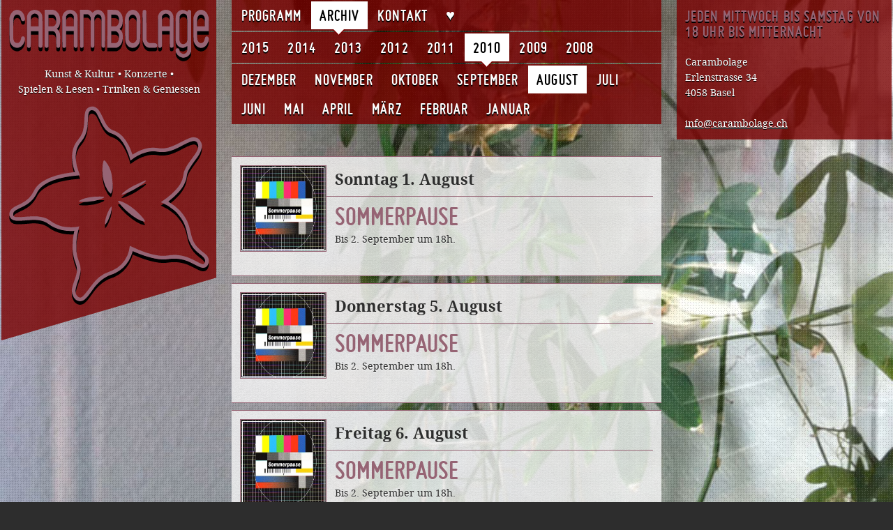

--- FILE ---
content_type: text/html
request_url: http://carambolage.ch/carambolage/archiv/2010/august.html
body_size: 4263
content:
<!DOCTYPE html PUBLIC "-//W3C//DTD XHTML 1.0 Strict//EN" "http://www.w3.org/TR/xhtml1/DTD/xhtml1-strict.dtd">

<html xmlns="http://www.w3.org/1999/xhtml">
<head>

<meta http-equiv="Content-Type" content="text/html; charset=utf-8"/>
<meta http-equiv="X-UA-Compatible" content="IE=9" />



<title>August</title>

<meta name="description" content="" />
<meta name="keywords" content="" />

	<link href="../../../.resources/carambolage/images/icons-cb/favicon.ico" rel="shortcut icon" type="image/x-icon"/>
	<link href="../../../.resources/carambolage/images/icons-cb/favicon.ico" rel="icon" type="image/x-icon"/>

	<link rel="apple-touch-icon" sizes="57x57" href="../../../.resources/carambolage/images/icons-cb/apple-favicon.png"/>
	<link rel="apple-touch-icon" sizes="72x72" href="../../../.resources/carambolage/images/icons-cb/apple-touch-icon-ipad.png" />
	<link rel="apple-touch-icon" sizes="100x100" href="../../../.resources/carambolage/images/icons-cb/Icon-Small-50@2x.png" />
	<link rel="apple-touch-icon" sizes="114x114" href="../../../.resources/carambolage/images/icons-cb/Icon-72@2x.png" />
	<link rel="apple-touch-icon" sizes="144x144" href="../../../.resources/carambolage/images/icons-cb/iphone4-favicon.png" />

	<link rel="apple-touch-icon-precomposed" sizes="57x57" href="../../../.resources/carambolage/images/icons-cb/apple-favicon.png"/>
	<link rel="apple-touch-icon-precomposed" sizes="72x72" href="../../../.resources/carambolage/images/icons-cb/apple-touch-icon-ipad.png" />
	<link rel="apple-touch-icon-precomposed" sizes="100x100" href="../../../.resources/carambolage/images/icons-cb/Icon-Small-50@2x.png" />
	<link rel="apple-touch-icon-precomposed" sizes="114x114" href="../../../.resources/carambolage/images/icons-cb/Icon-72@2x.png" />
	<link rel="apple-touch-icon-precomposed" sizes="144x144" href="../../../.resources/carambolage/images/icons-cb/iphone4-favicon.png" />

	<link rel="image_src" href="../../../.resources/carambolage/images/icons-cb/carambolage.jpg" />
	<meta property="og:image:url" content="http://carambolage.ch/.resources/carambolage/images/icons-cb/carambolage.png" />

<link charset="utf-8" type="text/css" href="../../../resources/templating-kit/themes/carambolage/css/all.css" rel="stylesheet" media="screen, projection"/>

<link charset="utf-8" type="text/css" href="../../../resources/templating-kit/themes/carambolage/css/all/print.css" rel="stylesheet" media="print"/>

<script type="text/javascript" src="../../../resources/templating-kit/themes/carambolage/js/all.js"></script>



		<script type="text/javascript">
			var FullscreenrOptions = {  width: 700, height: 493, bgID: '#bgimg' };
			jQuery.fn.fullscreenr(FullscreenrOptions);
		</script>

<!--[if lte IE 9]>
<style type="text/css">
#open, .navigation, #search-input input, #resultPageForm input, .cbBody #search-input input, .cbBody #resultPageForm input, .cbBody .navigation {
background:rgb(122,0,0);
}

ul.list li a:hover, ul.list li span.event-wrapper:hover, .event span.event-wrapper:hover, .cbBody ul.list li .description a:hover, .cbBody .event .description a:hover, .cbBody .text.box .description a:hover {
color:rgb(112,0,0);
}

.text .image a:hover .lightbox {
color:#fff;
}

ul.list li a:hover .normalbar, ul.list.month li:hover .normalbar, ul.list li .no-image .normalbar, .event span.event-wrapper:hover .normalbar, .event .no-image .normalbar, ul.list li a:hover .freesoese, ul.list.month li:hover .freesoese, ul.list li .no-image .freesoese, .event span.event-wrapper:hover .freesoese, .event .no-image .freesoese, ul.list li a:hover .poker, ul.list.month li:hover .poker, ul.list li .no-image .poker, .event span.event-wrapper:hover .poker, .event .no-image .poker, ul.list li a:hover .kunst, ul.list.month li:hover .kunst, ul.list li .no-image .kunst, .event span.event-wrapper:hover .kunst, .event .no-image .kunst, ul.list li a:hover .konzert, ul.list.month li:hover .konzert, ul.list li .no-image .konzert, .event span.event-wrapper:hover .konzert, .event .no-image .konzert, ul.list li a:hover .special, ul.list.month li:hover .special, ul.list li .no-image .special, .event span.event-wrapper:hover .special, .event .no-image .special, ul.list li a:hover .poetry, ul.list.month li:hover .poetry, ul.list li .no-image .poetry, .event span.event-wrapper:hover .poetry, .event .no-image .poetry, ul.list li a:hover .spiele, ul.list.month li:hover .spiele, ul.list li .no-image .spiele, .event span.event-wrapper:hover .spiele, .event .no-image .spiele, ul.list li a:hover .film, ul.list.month li:hover .film, ul.list li .no-image .film, .event span.event-wrapper:hover .film, .event .no-image .film, ul.list li a:hover .brunch, ul.list.month li:hover .brunch, ul.list li .no-image .brunch, .event span.event-wrapper:hover .brunch, .event .no-image .brunch {
background-color:transparent;
}

.srBody ul.list li, .srBody ul.list li, .srBody .event, .srBody .text, .srBody .code, .srBody ul.list li a:hover, .srBody ul.list li span.event-wrapper:hover, .srBody .event span.event-wrapper:hover, .srBody .navigation, .srBody .navigation ul.sub, .srBody #open .sr-wrap, .srBody #open-2, .srBody .gallery li a {
background-color:rgb(226,189,5);
}
</style>
<![endif]-->


	<script type="text/javascript">
var gaJsHost = (("https:" == document.location.protocol) ? "https://ssl." : "http://www.");
document.write(unescape("%3Cscript src='" + gaJsHost + "google-analytics.com/ga.js' type='text/javascript'%3E%3C/script%3E"));
</script>

<script type="text/javascript">
var pageTracker = _gat._getTracker("UA-974772-3");
pageTracker._trackPageview();
</script>
</head>

<body  id="content" class="page two-col cbBody">


	<div id="container">
		<div class="wrapper open">
				<div id="nav-wrapper">
					<div class="navigation">
<ul class="level1 main-nav"><li class="leaf first"><a href="../../programm.html"><span>Programm</span> </a></li><li class="closed trail"><a href="../../archiv.html"><span>Archiv</span> </a></li><li class="closed"><a href="../../kontakt.html"><span>Kontakt</span> </a></li><li class="closed last"><a href="../../fotos.html"><span>&hearts;</span> </a></li></ul>					</div>

					<div class="navigation sub">
<ul class="level2 main-nav sub"><li class="closed first"><a href="../2015.html"><span>2015</span> </a></li><li class="closed"><a href="../2014.html"><span>2014</span> </a></li><li class="closed"><a href="../2013.html"><span>2013</span> </a></li><li class="closed"><a href="../2012.html"><span>2012</span> </a></li><li class="closed"><a href="../2011.html"><span>2011</span> </a></li><li class="closed trail"><a href="../2010.html"><span>2010</span> </a></li><li class="closed"><a href="../2009.html"><span>2009</span> </a></li><li class="closed last"><a href="../2008.html"><span>2008</span> </a></li></ul>					</div>

					<div class="navigation sub second">
<ul class="level3 main-nav sub"><li class="leaf first"><a href="../2010.html"><span>Dezember</span> </a></li><li class="leaf"><a href="november.html"><span>November</span> </a></li><li class="leaf"><a href="oktober.html"><span>Oktober</span> </a></li><li class="leaf"><a href="september.html"><span>September</span> </a></li><li class="active leaf"><strong>
<a href="august.html"><span>August</span> </a></strong>
</li><li class="leaf"><a href="juli.html"><span>Juli</span> </a></li><li class="leaf"><a href="juni.html"><span>Juni</span> </a></li><li class="leaf"><a href="mai.html"><span>Mai</span> </a></li><li class="leaf"><a href="april.html"><span>April</span> </a></li><li class="leaf"><a href="maerz.html"><span>M&auml;rz</span> </a></li><li class="leaf"><a href="februar.html"><span>Februar</span> </a></li><li class="leaf last"><a href="januar.html"><span>Januar</span> </a></li></ul>					</div>
				</div>



<div id="main">
			<ul id="aside-nav-main">
			</ul>






<a href="http://carambolage.ch/carambolage/archiv/2010/event-Sonntag-01-08-2010" name="event-Sonntag-01-08-2010" class="anchor" id="event-Sonntag-01-08-2010" title="Sommerpause">Sonntag 1.8. - Sommerpause</a>

<div class="event random-border ">
	<span class="event-wrapper">


			<div class="image random-border">
					<img src="august/contentWrap/0/image/sommerpause.jpg" alt="Sommerpause" />
					<span class="category geschlossen"></span>
			</div>

		<span class="date">Sonntag 1. August</span>

			<h1 class="random-border random-color">Sommerpause</h1>

			<span class="description"><p>Bis 2. September um 18h.</p></span>

		<span class="description more-box">

		</span>
	</span>
</div>





<a href="http://carambolage.ch/carambolage/archiv/2010/event-Donnerstag-05-08-2010" name="event-Donnerstag-05-08-2010" class="anchor" id="event-Donnerstag-05-08-2010" title="Sommerpause">Donnerstag 5.8. - Sommerpause</a>

<div class="event random-border ">
	<span class="event-wrapper">


			<div class="image random-border">
					<img src="august/contentWrap/00/image/sommerpause.jpg" alt="Sommerpause" />
					<span class="category geschlossen"></span>
			</div>

		<span class="date">Donnerstag 5. August</span>

			<h1 class="random-border random-color">Sommerpause</h1>

			<span class="description"><p>Bis 2. September um 18h.</p></span>

		<span class="description more-box">

		</span>
	</span>
</div>





<a href="http://carambolage.ch/carambolage/archiv/2010/event-Freitag-06-08-2010" name="event-Freitag-06-08-2010" class="anchor" id="event-Freitag-06-08-2010" title="Sommerpause">Freitag 6.8. - Sommerpause</a>

<div class="event random-border ">
	<span class="event-wrapper">


			<div class="image random-border">
					<img src="august/contentWrap/01/image/sommerpause.jpg" alt="Sommerpause" />
					<span class="category geschlossen"></span>
			</div>

		<span class="date">Freitag 6. August</span>

			<h1 class="random-border random-color">Sommerpause</h1>

			<span class="description"><p>Bis 2. September um 18h.</p></span>

		<span class="description more-box">

		</span>
	</span>
</div>





<a href="http://carambolage.ch/carambolage/archiv/2010/event-Samstag-07-08-2010" name="event-Samstag-07-08-2010" class="anchor" id="event-Samstag-07-08-2010" title="Sommerpause">Samstag 7.8. - Sommerpause</a>

<div class="event random-border ">
	<span class="event-wrapper">


			<div class="image random-border">
					<img src="august/contentWrap/02/image/sommerpause.jpg" alt="Sommerpause" />
					<span class="category geschlossen"></span>
			</div>

		<span class="date">Samstag 7. August</span>

			<h1 class="random-border random-color">Sommerpause</h1>

			<span class="description"><p>Bis 2. September um 18h.</p></span>

		<span class="description more-box">

		</span>
	</span>
</div>





<a href="http://carambolage.ch/carambolage/archiv/2010/event-Sonntag-08-08-2010" name="event-Sonntag-08-08-2010" class="anchor" id="event-Sonntag-08-08-2010" title="Sommerpause">Sonntag 8.8. - Sommerpause</a>

<div class="event random-border ">
	<span class="event-wrapper">


			<div class="image random-border">
					<img src="august/contentWrap/03/image/sommerpause.jpg" alt="Sommerpause" />
					<span class="category geschlossen"></span>
			</div>

		<span class="date">Sonntag 8. August</span>

			<h1 class="random-border random-color">Sommerpause</h1>

			<span class="description"><p>Bis 2. September um 18h.</p></span>

		<span class="description more-box">

		</span>
	</span>
</div>





<a href="http://carambolage.ch/carambolage/archiv/2010/event-Donnerstag-12-08-2010" name="event-Donnerstag-12-08-2010" class="anchor" id="event-Donnerstag-12-08-2010" title="Sommerpause">Donnerstag 12.8. - Sommerpause</a>

<div class="event random-border ">
	<span class="event-wrapper">


			<div class="image random-border">
					<img src="august/contentWrap/04/image/sommerpause.jpg" alt="Sommerpause" />
					<span class="category geschlossen"></span>
			</div>

		<span class="date">Donnerstag 12. August</span>

			<h1 class="random-border random-color">Sommerpause</h1>

			<span class="description"><p>Bis 2. September um 18h.</p></span>

		<span class="description more-box">

		</span>
	</span>
</div>





<a href="http://carambolage.ch/carambolage/archiv/2010/event-Freitag-13-08-2010" name="event-Freitag-13-08-2010" class="anchor" id="event-Freitag-13-08-2010" title="Sommerpause">Freitag 13.8. - Sommerpause</a>

<div class="event random-border ">
	<span class="event-wrapper">


			<div class="image random-border">
					<img src="august/contentWrap/05/image/sommerpause.jpg" alt="Sommerpause" />
					<span class="category geschlossen"></span>
			</div>

		<span class="date">Freitag 13. August</span>

			<h1 class="random-border random-color">Sommerpause</h1>

			<span class="description"><p>Bis 2. September um 18h.</p></span>

		<span class="description more-box">

		</span>
	</span>
</div>





<a href="http://carambolage.ch/carambolage/archiv/2010/event-Samstag-14-08-2010" name="event-Samstag-14-08-2010" class="anchor" id="event-Samstag-14-08-2010" title="Sommerpause">Samstag 14.8. - Sommerpause</a>

<div class="event random-border ">
	<span class="event-wrapper">


			<div class="image random-border">
					<img src="august/contentWrap/06/image/sommerpause.jpg" alt="Sommerpause" />
					<span class="category geschlossen"></span>
			</div>

		<span class="date">Samstag 14. August</span>

			<h1 class="random-border random-color">Sommerpause</h1>

			<span class="description"><p>Bis 2. September um 18h.</p></span>

		<span class="description more-box">

		</span>
	</span>
</div>





<a href="http://carambolage.ch/carambolage/archiv/2010/event-Sonntag-15-08-2010" name="event-Sonntag-15-08-2010" class="anchor" id="event-Sonntag-15-08-2010" title="Sommerpause">Sonntag 15.8. - Sommerpause</a>

<div class="event random-border ">
	<span class="event-wrapper">


			<div class="image random-border">
					<img src="august/contentWrap/07/image/sommerpause.jpg" alt="Sommerpause" />
					<span class="category geschlossen"></span>
			</div>

		<span class="date">Sonntag 15. August</span>

			<h1 class="random-border random-color">Sommerpause</h1>

			<span class="description"><p>Bis 2. September um 18h.</p></span>

		<span class="description more-box">

		</span>
	</span>
</div>





<a href="http://carambolage.ch/carambolage/archiv/2010/event-Donnerstag-19-08-2010" name="event-Donnerstag-19-08-2010" class="anchor" id="event-Donnerstag-19-08-2010" title="sommerpause">Donnerstag 19.8. - sommerpause</a>

<div class="event random-border ">
	<span class="event-wrapper">


			<div class="image random-border">
					<img src="august/contentWrap/08/image/sommerpause.jpg" alt="sommerpause" />
					<span class="category geschlossen"></span>
			</div>

		<span class="date">Donnerstag 19. August</span>

			<h1 class="random-border random-color">sommerpause</h1>

			<span class="description"><p>Bis 2. September um 18h.</p></span>

		<span class="description more-box">

		</span>
	</span>
</div>





<a href="http://carambolage.ch/carambolage/archiv/2010/event-Freitag-20-08-2010" name="event-Freitag-20-08-2010" class="anchor" id="event-Freitag-20-08-2010" title="sommerpause">Freitag 20.8. - sommerpause</a>

<div class="event random-border ">
	<span class="event-wrapper">


			<div class="image random-border">
					<img src="august/contentWrap/09/image/sommerpause.jpg" alt="sommerpause" />
					<span class="category geschlossen"></span>
			</div>

		<span class="date">Freitag 20. August</span>

			<h1 class="random-border random-color">sommerpause</h1>

			<span class="description"><p>Bis 2. September um 18h.</p></span>

		<span class="description more-box">

		</span>
	</span>
</div>





<a href="http://carambolage.ch/carambolage/archiv/2010/event-Samstag-21-08-2010" name="event-Samstag-21-08-2010" class="anchor" id="event-Samstag-21-08-2010" title="sommerpause">Samstag 21.8. - sommerpause</a>

<div class="event random-border ">
	<span class="event-wrapper">


			<div class="image random-border">
					<img src="august/contentWrap/010/image/sommerpause.jpg" alt="sommerpause" />
					<span class="category geschlossen"></span>
			</div>

		<span class="date">Samstag 21. August</span>

			<h1 class="random-border random-color">sommerpause</h1>

			<span class="description"><p>Bis 2. September um 18h.</p></span>

		<span class="description more-box">

		</span>
	</span>
</div>





<a href="http://carambolage.ch/carambolage/archiv/2010/event-Sonntag-22-08-2010" name="event-Sonntag-22-08-2010" class="anchor" id="event-Sonntag-22-08-2010" title="sommerpause">Sonntag 22.8. - sommerpause</a>

<div class="event random-border ">
	<span class="event-wrapper">


			<div class="image random-border">
					<img src="august/contentWrap/011/image/sommerpause.jpg" alt="sommerpause" />
					<span class="category geschlossen"></span>
			</div>

		<span class="date">Sonntag 22. August</span>

			<h1 class="random-border random-color">sommerpause</h1>

			<span class="description"><p>Bis 2. September um 18h.</p></span>

		<span class="description more-box">

		</span>
	</span>
</div>





<a href="http://carambolage.ch/carambolage/archiv/2010/event-Donnerstag-26-08-2010" name="event-Donnerstag-26-08-2010" class="anchor" id="event-Donnerstag-26-08-2010" title="sommerpause">Donnerstag 26.8. - sommerpause</a>

<div class="event random-border ">
	<span class="event-wrapper">


			<div class="image random-border">
					<img src="august/contentWrap/012/image/sommerpause.jpg" alt="sommerpause" />
					<span class="category geschlossen"></span>
			</div>

		<span class="date">Donnerstag 26. August</span>

			<h1 class="random-border random-color">sommerpause</h1>

			<span class="description"><p>Bis 2. September um 18h.</p></span>

		<span class="description more-box">

		</span>
	</span>
</div>





<a href="http://carambolage.ch/carambolage/archiv/2010/event-Freitag-27-08-2010" name="event-Freitag-27-08-2010" class="anchor" id="event-Freitag-27-08-2010" title="sommerpause">Freitag 27.8. - sommerpause</a>

<div class="event random-border ">
	<span class="event-wrapper">


			<div class="image random-border">
					<img src="august/contentWrap/013/image/sommerpause.jpg" alt="sommerpause" />
					<span class="category geschlossen"></span>
			</div>

		<span class="date">Freitag 27. August</span>

			<h1 class="random-border random-color">sommerpause</h1>

			<span class="description"><p>Bis 2. September um 18h.</p></span>

		<span class="description more-box">

		</span>
	</span>
</div>





<a href="http://carambolage.ch/carambolage/archiv/2010/event-Samstag-28-08-2010" name="event-Samstag-28-08-2010" class="anchor" id="event-Samstag-28-08-2010" title="sommerpause">Samstag 28.8. - sommerpause</a>

<div class="event random-border ">
	<span class="event-wrapper">


			<div class="image random-border">
					<img src="august/contentWrap/014/image/sommerpause.jpg" alt="sommerpause" />
					<span class="category geschlossen"></span>
			</div>

		<span class="date">Samstag 28. August</span>

			<h1 class="random-border random-color">sommerpause</h1>

			<span class="description"><p>Bis 2. September um 18h.</p></span>

		<span class="description more-box">

		</span>
	</span>
</div>





<a href="http://carambolage.ch/carambolage/archiv/2010/event-Sonntag-29-08-2010" name="event-Sonntag-29-08-2010" class="anchor" id="event-Sonntag-29-08-2010" title="sommerpause">Sonntag 29.8. - sommerpause</a>

<div class="event random-border ">
	<span class="event-wrapper">


			<div class="image random-border">
					<img src="august/contentWrap/015/image/sommerpause.jpg" alt="sommerpause" />
					<span class="category geschlossen"></span>
			</div>

		<span class="date">Sonntag 29. August</span>

			<h1 class="random-border random-color">sommerpause</h1>

			<span class="description"><p>Bis 2. September um 18h.</p></span>

		<span class="description more-box">

		</span>
	</span>
</div>

</div>

<div id="aside">
			<div id="aside-nav">
			</div>

			<div id="search-input" class="text aside-box random-border">
				<form name="carambolageSearch" action="http://carambolage.ch/carambolage/suchresultat.html" method="get">
					<input type="text" class="swap-value" value="Suchen" name="query" class="searchField" />

					<a onclick="Javascript:document.carambolageSearch.submit();" onfocus="ClearPlaceHolder(this);" onblur="SetPlaceHolder(this);" href="Javascript:void(0);" class="random-color">
						<span class="icon">L</span>
					</a>
				</form>
			</div>


</div>
			<div id="header">


					<div id="mover">

						<div id="logo">
							<h1>
								<a href="../../../index.html" title="Carambolage Vereinslokal">
									<span class="logo icon random-color open" id="caram-logo">C</span><span class="hidden">arambolage</span>


									<span class="opener-txt">Kunst & Kultur &bull; Konzerte &bull;<br/>Spielen & Lesen &bull; Trinken & Geniessen</span>

									<span class="icon random-color" id="caram-star">*</span>
								</a>
							</h1>

								<div id="open-2">
									<div class="open-2-top">Wichtig!</div>


									<div class="open-2-bottom">
											<strong class="title random-color">Jeden Mittwoch bis Samstag von 18 Uhr bis Mitternacht</strong>

											<span class="open-text"><p>Carambolage</p> <p>Erlenstrasse 34</p> <p>4058 Basel</p> <p>&nbsp;</p> <p></p> <p><a href="mailto:info@carambolage.ch">info@carambolage.ch</a></p></span>
									</div>
								</div>
						</div>
					</div>

					<div id="open">


							<strong class="title random-color">Jeden Mittwoch bis Samstag von 18 Uhr bis Mitternacht</strong>

							<span class="random-color open-text"><p>Carambolage</p> <p>Erlenstrasse 34</p> <p>4058 Basel</p> <p>&nbsp;</p> <p></p> <p><a href="mailto:info@carambolage.ch">info@carambolage.ch</a></p></span>
					</div>
			</div>
		</div>

	</div>

	<div class="wrapper open">
		<div id="footer">
			<div id="esense">
				<a href="http://www.esense.ch" target="_blank" title="esense gmbh - gute webseiten">
					<img src="../../../.resources/carambolage/images/esense-gmbh.gif" border="0" alt="esense gmbh" width="120" height="160"/>
				</a>
			</div>

			<a href="august.html#show-bg" id="show-bg" title="Zeig mir das Hintergrundbild!"><span class="icon">o</span><span class="hidden">pen</span><span class="icon hide">c</span><span class="hidden">lose</span></a>

			<a href="javascript:void(0)" id="show-fb" class="close" title="Facebook: Like und Share Button"><span class="icon">s</span><span class="hidden">hare</span></a>

			<div id="social-wrapper" class="empty closed">
					<span class="social-btn-wrapper"><div class="fb-like" data-send="true" data-layout="button_count" data-width="268" data-show-faces="fasle"></div></span>

				<span class="social-btn-wrapper"><a href="https://twitter.com/share" class="twitter-share-button">Tweet</a></span>
				<span class="social-btn-wrapper"><g:plusone size="medium"></g:plusone></span>

				<div id="btn-container">
				</div>
			</div>
		</div>
	</div>

		<img id="bgimg" src="../../../mediaObject/carambolage/Hintergrund/pflanze/original/pflanze.jpg"/>
		<div id="raster"></div>

	<div class="hidden">
		<p id="copyright-magnolia"><span>Powered by</span> <a href="http://www.magnolia-cms.com"><strong>Magnolia</strong> - Java Open-Source CMS</a></p>
	</div>
</body>
</html>

--- FILE ---
content_type: text/css
request_url: http://carambolage.ch/resources/templating-kit/themes/carambolage/css/all.css
body_size: 44559
content:
var contextPath = '';

/*
	Name: Reset Stylesheet
	Description: Resets browser's default CSS
	Author: Eric Meyer
	Author URI: http://meyerweb.com/eric/tools/css/reset/
*/

/* v1.0 | 20080212 */
html, body, div, span, applet, object, iframe,
h1, h2, h3, h4, h5, h6, p, blockquote, pre,
a, abbr, acronym, address, big, cite, code,
del, dfn, em, font, img, ins, kbd, q, s, samp,
small, strike, strong, sub, sup, tt, var,
b, u, i, center,
dl, dt, dd,
/*
ol, ul, li,
*/
fieldset, form, label, legend,
table, caption, tbody, tfoot, thead, tr, th, td {
	border: 0;
	font-size: 100%;
	margin: 0;
	outline: 0;
	padding: 0;
	vertical-align: baseline;
}

body {line-height: 1;}

/*
ol, ul {list-style: none;}
*/

blockquote, q {quotes: none;}

blockquote:before, blockquote:after,
q:before, q:after {
	content: '';
	content: none;
}

/* remember to define focus styles! */
:focus {
	outline: 0;
}

/* remember to highlight inserts somehow! */
ins {text-decoration: none;}
del {text-decoration: line-through;}

/* tables still need 'cellspacing="0"' in the markup */
table {
	border-collapse: collapse;
	border-spacing: 0;
}

/* hidden */
.hidden {
display:none;
visibility:hidden;
position:absolute;
left:-1000px;
top:-1000px;
}/*
  Name: carambolage.ch Stylesheet
  Description: Stylesheet for the carambolage.ch website
  Author: Markus Erdmann
  Author URI: http://www.esense.ch
*/

/* Generated by Font Squirrel (http://www.fontsquirrel.com) on November 15, 2012 */
@font-face {
font-family: 'droid_serifbold';
src: url('../../../../../.resources/carambolage/font/droidserif-bold-webfont.eot');
src: url('../../../../../.resources/carambolage/font/droidserif-bold-webfont.eot@') format('embedded-opentype'),
     url('../../../../../.resources/carambolage/font/droidserif-bold-webfont.woff') format('woff'),
     url('../../../../../.resources/carambolage/font/droidserif-bold-webfont.ttf') format('truetype'),
     url('../../../../../.resources/carambolage/font/droidserif-bold-webfont.svg') format('svg');
font-weight: normal;
font-style: normal;
}

@font-face {
font-family: 'droid_serifregular';
src: url('../../../../../.resources/carambolage/font/droidserif-regular-webfont.eot');
src: url('../../../../../.resources/carambolage/font/droidserif-regular-webfont.eot@') format('embedded-opentype'),
     url('../../../../../.resources/carambolage/font/droidserif-regular-webfont.woff') format('woff'),
     url('../../../../../.resources/carambolage/font/droidserif-regular-webfont.ttf') format('truetype'),
     url('../../../../../.resources/carambolage/font/droidserif-regular-webfont.svg') format('svg');
font-weight: normal;
font-style: normal;
}

@font-face {
font-family: 'misobold';
src: url('../../../../../.resources/carambolage/font/miso-bold-webfont.eot');
src: url('../../../../../.resources/carambolage/font/miso-bold-webfont.eot@') format('embedded-opentype'),
     url('../../../../../.resources/carambolage/font/miso-bold-webfont.woff') format('woff'),
     url('../../../../../.resources/carambolage/font/miso-bold-webfont.ttf') format('truetype'),
     url('../../../../../.resources/carambolage/font/miso-bold-webfont.svg') format('svg');
font-weight: normal;
font-style: normal;
}

/* Generated by Font Squirrel (http://www.fontsquirrel.com) on May 23, 2013 */
@font-face {
font-family: 'carambolage_iconregular';
src: url('../../../../../.resources/carambolage/font/carambolage_icon-webfont.eot');
src: url('../../../../../.resources/carambolage/font/carambolage_icon-webfont.eot@') format('embedded-opentype'),
	 url('../../../../../.resources/carambolage/font/carambolage_icon-webfont.woff') format('woff'),
	 url('../../../../../.resources/carambolage/font/carambolage_icon-webfont.ttf') format('truetype'),
	 url('../../../../../.resources/carambolage/font/carambolage_icon-webfont.svg') format('svg');
font-weight: normal;
font-style: normal;
}

.icon {
font-family: 'carambolage_iconregular' !important;
font-weight: normal !important;
font-style: normal !important;
}

/*** main ***/
html, body {
width:100%;
height:100%;
}

body {
font-family: 'droid_serifregular', 'Lucida Grande', 'Lucida Sans Unicode', Arial, Helvetica, sans-serif, 'sans serif';
font-weight:normal;
color:#2d2d2d;
background-color:#2d2d2d;
font-size:137.5%; /* 1em = 22px */
overflow-y:scroll;
position:relative;
margin:0;
padding:0;
}

h1, h2, h3 {
font-family: 'misobold', 'Lucida Grande', 'Lucida Sans Unicode', Arial, Helvetica, sans-serif, 'sans serif';
text-transform:uppercase;
font-weight:normal;
line-height:22px;
font-size:22px;
margin:0;
padding:0;
}

p {
padding:0;
margin:0;
}

.srBody h1,
.srBody h2,
.srBody h3 {
font-family: 'droid_serifbold', 'Lucida Grande', 'Lucida Sans Unicode', Arial, Helvetica, sans-serif, 'sans serif';
font-weight:normal;
text-transform:none;
line-height:25px;
}

#container {
position:relative;
width:100%;
min-width:900px;
height:100%;
min-height:100%;
z-index:5;
}

.wrapper {
position:relative;
width:1276px;
margin:0 auto;
padding:0;
}

#main, #aside, #header, #navigation {
position:relative;
width:100%;
float:left;
}

/*** header ***/
#header {
position:absolute;
top:0;
left:0;
width:100%;
float:left;
height:1px;
}

#header a {
color:#fff;
}

#mover {
position:relative;
top:0;
width:308px;
float:left;
margin:-91px 0 0 0;
}

#mover.active {
margin:-621px 0 0 0;
}

#special {
position:relative;
top:0;
left:0;
width:284px;
height:600px;
max-height:600px;
float:left;
padding:5px 12px 0 12px;
margin:0 0 -75px 0;
overflow:hidden;
color:#fff;
line-height:22px;
font-size:14px;
z-index:100;
background:transparent url(../../../../../.resources/carambolage/images/logo-bottom.png) bottom left no-repeat;
}

#special-content {
position:absolute;
bottom:30px;
float:left;
width:284px;
height:auto;
min-height:100px;
max-height:400px;
overflow:hidden;
padding:0;
}

#special p {
font-family: 'droid_serifregular';
font-size:14px;
line-height:22px;
font-weight:normal;
width:100%;
float:left;
color:#fff;
}

.srBody #special p {
color:#000;
}

#special strong {
font-family: 'misobold';
text-transform:uppercase;
font-size:22px;
font-weight:normal;
letter-spacing:0.05em;
float:left;
width:100%;
}

.srBody #special strong {
font-family: 'droid_serifbold', 'Lucida Grande', 'Lucida Sans Unicode', Arial, Helvetica, sans-serif, 'sans serif';
font-weight:normal;
}

#close-special {
position:relative;
width:60px;
line-height:44px;
float:left;
margin:40px 0 -10px 0;
z-index:110;
font-size:200%;
text-decoration:none;
}

#logo {
position:relative;
top:0;
left:0;
width:308px;
float:left;
padding:100px 0 0 0;
margin:0;
z-index:10;
background:transparent url(../../../../../.resources/carambolage/images/logo-top.png) 0 0 no-repeat;
}

#logo.active-mover {
margin:0;
}

#logo h1 {
float:left;
margin:0;
padding:0;
}

#logo h1 a {
text-decoration:none;
color:#fff;
float:left;
z-index:5;
padding:5px 12px 50px 12px;
width:284px;
background:transparent url(../../../../../.resources/carambolage/images/logo-bottom.png) bottom left no-repeat;
}

/*
#caram-star {
padding:0 0 0 8px;
float:left;
}

#caram-logo {
padding:0;
float:left;
}
*/

#logo h1 a span {
position:relative;
margin:-10px 0 20px 0;
font-family: 'droid_serifregular';
font-size:0.65em;
text-transform:none;
float:left;
font-weight:normal;
text-align:center;
width:100%;
}

#logo h1 a #caram-star {
font-size:1400%;
float:left;
margin:0 0 0 -8px;
line-height:280px;
}

#logo h1 a #caram-star:hover {
color:#fff !important;
}

#logo h1 a #caram-logo {
font-size:1400%;
float:left;
margin:-9px 0 0 -8px;
line-height:100px;
}

#open {
position:relative;
float:right;
width:284px;
background:rgba(122,0,0,0.8);
padding:12px;
color:#fff;
font-family: 'droid_serifregular';
font-weight:normal;
font-size:14px;
line-height:22px;
}

#open-2 {
display:none;
width:208px;
}

.cbBody #open-2 .title,
.cbBody #open-2 .open-text {
color:#fff !important;
-webkit-text-shadow:0px 1px #000 !important;
-moz-text-shadow:0px 1px #000 !important;
-ms-text-shadow:0px 1px #000 !important;
-o-text-shadow:0px 1px #000 !important;
text-shadow:0px 1px #000 !important;
padding:0 10px;
display:block;
text-align:left !important;
}

.cbBody .open-2-top {
background: transparent url(../../../../../.resources/carambolage/images/logo-top.png) 0 0 no-repeat;
width:100%;
float:left;
padding:82px 0 0 0;
text-indent:-9999px;
position:relative;
margin-top:-98px;
}

.cbBody .open-2-bottom {
background: transparent url(../../../../../.resources/carambolage/images/logo-bottom.png) bottom left no-repeat;
float:left;
width:100%;
padding:0 0 82px 0;
}

.srBody #open {
width:308px;
padding:0;
padding-bottom:69px;
background: transparent url(../../../../../.resources/carambolage/images/sr-logo-bg.png) bottom left no-repeat;}

.srBody #open .sr-wrap {
padding:12px;
width:284px;
}

.srBody #open .sr-text {
font-size:2100%;
color:#000;
-moz-text-shadow:0 1px 0 #fff;
-webkit-text-shadow:0 1px 0 #fff;
-ms-text-shadow:0 1px 0 #fff;
-o-text-shadow:0 1px 0 #fff;
text-shadow:0 1px 0 #fff;
padding:30px 0;
}

#open strong.title {
font-family: 'misobold';
font-weight:normal;
text-transform:uppercase;
font-style:normal;
font-size:22px;
letter-spacing:0.05em;
width:100%;
float:left;
}

.srBody #open strong.title {
font-family: 'droid_serifbold', 'Lucida Grande', 'Lucida Sans Unicode', Arial, Helvetica, sans-serif, 'sans serif';
font-weight:normal;
}

#open span,
#open p {
padding:22px 0 0 0;
width:100%;
float:left;
}

#open p {
padding:0;
line-height:22px;
color:#fff;
}

.srBody #open p {
color:#000;
}

#open p strong {
font-family: 'droid_serifbold';
font-weight:normal;
}

/*** nav ***/
#nav-wrapper {
position:relative;
margin:0 0 44px 330px;
width:616px;
float:left;
z-index:10;
clear:both;
}

.navigation {
position:relative;
width:100%;
background:rgba(122,0,0,0.8);
height:44px;
float:left;
margin:0 0 2px 0;
}

.navigation.sub {
position:relative;
width:100%;
background-color:transparent;
float:left;
margin:0 0 2px 0;
height:auto;
}

.navigation ul {
position:relative;
float:left;
width:auto;
padding:0;
margin:0;
list-style:none;
list-style-position:outside;
z-index:30;
}

.navigation ul.sub {
z-index:20;
height:auto;
padding:0 0 2px 0;
width:100%;
}

.navigation.second ul.sub {
z-index:18;
}

.navigation ul li {
float:left;
width:auto;
}

.navigation ul li a {
color:#fff;
font-family: 'misobold';
font-weight:normal;
text-transform:uppercase;
text-decoration:none;
letter-spacing:0.05em;
line-height:40px;
height:40px;
padding:0 12px;
font-size:22px;
float:left;
margin:2px 0 0 2px;
}

.navigation ul li strong a {
font-family: 'misobold';
font-weight:normal;
}

.srBody .navigation ul li strong a,
.srBody .navigation ul li a {
font-family: 'droid_serifbold', 'Lucida Grande', 'Lucida Sans Unicode', Arial, Helvetica, sans-serif, 'sans serif';
font-weight:normal;
text-transform:none;
}

.navigation ul li a span {
height:50px;
float:left;
}

.navigation ul li strong a,
.navigation ul li a:hover,
.navigation ul li.active a,
.navigation ul li.closed.trail a {
color:#000;
background-color:#fff;
-moz-transition: all 0.25s ease-in-out;
-webkit-transition: all 0.25s ease-in-out;
-o-transition: all 0.25s ease-in-out;
-ms-transition: all 0.25s ease-in-out;
transition: all 0.25s ease-in-out;
}

.navigation ul li strong a {
color:#7A0000;
}

.navigation ul li.active strong a span,
.navigation ul li.trail a span,
.navigation ul li.closed.trail a span,
.navigation ul li.active.closed strong a span {
background:transparent url(../../../../../.resources/carambolage/images/nav-bg.png) center bottom no-repeat;
}

.navigation.sub ul li a span,
.navigation.sub.second ul li a span {
background-image:none;
}

/* sub nav */
#aside-nav,
#aside-nav-main {
list-style:none;
margin:0 0 22px 0;
padding:0;
width:100%;
float:left;
}

#aside-nav-main {
margin:0 0 6px 0;
}

#aside-nav li {
width:100%;
float:left;
}

#aside-nav-main li {
width:auto;
float:left;
margin:0 2px 2px 0;
}

#aside-nav li a,
#aside-nav-main li a {
color: #fff;
font-family: 'misobold';
font-weight: normal;
text-transform: uppercase;
letter-spacing: 0.05em;
text-decoration:none;
background: rgba(122,0,0,0.8);
float:left;
width:100%;
margin:0 0 2px 0;
}

#aside-nav-main li a {
width:auto;
}

#aside-nav li a strong,
#aside-nav li a span,
#aside-nav-main li a strong,
#aside-nav-main li a span {
letter-spacing: 0.05em;
line-height: 22px;
font-size: 22px;
padding:11px 12px;
width:284px;
float:left;
-moz-transition: all 0.25s ease-in-out;
-webkit-transition: all 0.25s ease-in-out;
-o-transition: all 0.25s ease-in-out;
-ms-transition: all 0.25s ease-in-out;
transition: all 0.25s ease-in-out;
font-weight:normal;
}

#aside-nav li a span,
#aside-nav-main li a span {
-webkit-text-shadow:0px 2px 0px #000;
-moz-text-shadow:0px 2px 0px #000;
-ms-text-shadow:0px 2px 0px #000;
-o-text-shadow:0px 2px 0px #000;
text-shadow:0px 2px 0px #000;
}

#aside-nav-main li a strong,
#aside-nav-main li a span {
width:auto;
}

#aside-nav li a strong,
#aside-nav li a:hover span,
#aside-nav-main li a strong,
#aside-nav-main li a:hover span {
color:#000;
background-color:#fff;
-webkit-text-shadow:0px 2px 0px #fff !important;
-moz-text-shadow:0px 2px 0px #fff !important;
-ms-text-shadow:0px 2px 0px #fff !important;
-o-text-shadow:0px 2px 0px #fff !important;
text-shadow:0px 2px 0px #fff !important;
}

#aside-nav-main {
display:none;
}

/*** main ***/
#main {
position:relative;
top:0;
left:330px;
width:616px;
float:left;
padding:0 0 200px 0;
overflow:hidden;
min-height:300px;
}

#aside {
position:absolute;
right:0;
top:0;
width:308px;
float:right;
padding:248px 0 200px 0;
}

.srBody #aside {
padding:318px 0 200px 0;
}

/*** event list ***/
ul.list {
width:100%;
float:left;
list-style:none;
list-style-position:outside;
margin:0;
padding:0;
overflow:hidden;
}

ul.list li {
width:100%;
float:left;
margin:0 0 10px 0;
padding:0;
border-top:1px solid #2d2d2d;
border-bottom:1px solid #2d2d2d;
}

ul.list li,
.event {
position:relative;
right:0;
top:0;
width:100%;
float:left;
margin:0 0 10px 0;
padding:0;
border-top:1px solid #2d2d2d;
border-bottom:1px solid #2d2d2d;
min-height:148px;
overflow:hidden;
}

ul.list li span.event-wrapper,
.event span.event-wrapper {
width:100%;
float:left;
min-height:148px;
padding:0 0 22px 0;
background:transparent url(../../../../../.resources/carambolage/images/no_img.gif) 0 0 repeat;
-moz-transition: all 0.25s ease-in-out;
-webkit-transition: all 0.25s ease-in-out;
-o-transition: all 0.25s ease-in-out;
-ms-transition: all 0.25s ease-in-out;
transition: all 0.25s ease-in-out;
}

ul.list li a {
position:relative;
left:0;
width:100%;
float:left;
color:#2d2d2d;
text-decoration:none;
min-height:148px;
-moz-transition: all 0.25s ease-in-out;
-webkit-transition: all 0.25s ease-in-out;
-o-transition: all 0.25s ease-in-out;
-ms-transition: all 0.25s ease-in-out;
transition: all 0.25s ease-in-out;
background:transparent url(../../../../../.resources/carambolage/images/no_img.gif) 0 0 repeat;
}

ul.list li a:hover,
ul.list li span.event-wrapper:hover,
.event span.event-wrapper:hover {
color:rgba(112,0,0,1);
}

ul.list li a h1.hover-link {
-moz-transition: all 0.25s ease-in-out;
-webkit-transition: all 0.25s ease-in-out;
-o-transition: all 0.25s ease-in-out;
-ms-transition: all 0.25s ease-in-out;
transition: all 0.25s ease-in-out;
}

ul.list li a:hover h1.hover-link {
color:#2d2d2d !important;
}

ul.list li a h1.hover-link .icon {
position:relative;
top:3px;
margin:0 0 -20px 0;
padding:0 0 0 0.25em;
font-size:75%;
}

ul.list li a.more span.icon {
padding:0 0 0 0.25em;
}

ul.list li a.more,
ul.list li a.more:hover,
ul.list .description a,
ul.list .description a:hover,
.text.box .description a,
.text.box  .description a:hover {
background-image:none !important;
}

ul.list li .image,
ul.list li .no-image,
.event .image,
.event .no-image {
position:absolute;
width:122px;
height:122px;
float:left;
border:1px solid #2d2d2d;
overflow:hidden;
margin:12px;
background-color:#2d2d2d;
}

ul.list li .image img,
.event .image img {
width:122px;
height:122px;
}

ul.list li .image .category,
.event .image .category,
ul.list li .no-image .category,
.event .no-image .category {
position:absolute;
top:0;
left:0;
width:116px;
height:116px;
float:left;
border:1px solid #fff;
overflow:hidden;
margin:2px;
-moz-transition: all 0.25s ease-in-out;
-webkit-transition: all 0.25s ease-in-out;
-o-transition: all 0.25s ease-in-out;
-ms-transition: all 0.25s ease-in-out;
transition: all 0.25s ease-in-out;
background:transparent url(../../../../../.resources/carambolage/images/no_img.gif) center center no-repeat;
}

ul.list li a:hover .normalbar,
ul.list.month li:hover .normalbar,
ul.list li .no-image .normalbar,
.event span.event-wrapper:hover .normalbar,
.event .no-image .normalbar  {
background:rgba(255,255,255,0.6) url(../../../../../.resources/carambolage/images/normalbar.png) center center no-repeat;
}

ul.list li a:hover .freesoese,
ul.list.month li:hover .freesoese,
ul.list li .no-image .freesoese,
.event span.event-wrapper:hover .freesoese,
.event .no-image .freesoese  {
background:rgba(255,255,255,0.6) url(../../../../../.resources/carambolage/images/freesoese.png) center center no-repeat;
}

ul.list li a:hover .poker,
ul.list.month li:hover .poker,
ul.list li .no-image .poker,
.event span.event-wrapper:hover .poker,
.event .no-image .poker {
background:rgba(255,255,255,0.6) url(../../../../../.resources/carambolage/images/poker.png) center center no-repeat;
}

ul.list li a:hover .kunst,
ul.list.month li:hover .kunst,
ul.list li .no-image .kunst,
.event span.event-wrapper:hover .kunst,
.event .no-image .kunst {
background:rgba(255,255,255,0.6) url(../../../../../.resources/carambolage/images/kunst.png) center center no-repeat;
}

ul.list li a:hover .konzert,
ul.list.month li:hover .konzert,
ul.list li .no-image .konzert,
.event span.event-wrapper:hover .konzert,
.event .no-image .konzert {
background:rgba(255,255,255,0.6) url(../../../../../.resources/carambolage/images/konzert.png) center center no-repeat;
}

ul.list li a:hover .special,
ul.list.month li:hover .special,
ul.list li .no-image .special,
.event span.event-wrapper:hover .special,
.event .no-image .special {
background:rgba(255,255,255,0.6) url(../../../../../.resources/carambolage/images/special.png) center center no-repeat;
}

ul.list li a:hover .poetry,
ul.list.month li:hover .poetry,
ul.list li .no-image .poetry,
.event span.event-wrapper:hover .poetry,
.event .no-image .poetry {
background:rgba(255,255,255,0.6) url(../../../../../.resources/carambolage/images/poetry.png) center center no-repeat;
}

ul.list li a:hover .spiele,
ul.list.month li:hover .spiele,
ul.list li .no-image .spiele,
.event span.event-wrapper:hover .spiele,
.event .no-image .spiele {
background:rgba(255,255,255,0.6) url(../../../../../.resources/carambolage/images/spiele.png) center center no-repeat;
}

ul.list li a:hover .film,
ul.list.month li:hover .film,
ul.list li .no-image .film,
.event span.event-wrapper:hover .film,
.event .no-image .film {
background:rgba(255,255,255,0.6) url(../../../../../.resources/carambolage/images/film.png) center center no-repeat;
}

ul.list li a:hover .brunch,
ul.list.month li:hover .brunch,
ul.list li .no-image .brunch,
.event span.event-wrapper:hover .brunch,
.event .no-image .brunch {
background:rgba(255,255,255,0.6) url(../../../../../.resources/carambolage/images/brunch.png) center center no-repeat;
}

ul.list li a:hover .geschlossen,
ul.list.month li:hover .geschlossen,
ul.list li .no-image .geschlossen,
.event span.event-wrapper:hover .geschlossen,
.event .no-image .geschlossen {
background:rgba(255,255,255,0.6) url(../../../../../.resources/carambolage/images/geschlossen.png) center center no-repeat;
}

.date {
font-family: 'droid_serifbold';
font-weight:normal;
line-height:22px;
padding:22px 0 12px 148px;
float:left;
clear:both;
}

ul.list li h1,
ul.list li .description,
.event h1,
.event .description {
font-size:38px;
display:block;
clear:both;
padding:6px 0 0 128px;
margin:0 12px 0 20px;
border-top:1px solid #2d2d2d;
line-height:44px;
}

.event h1.no-border,
ul.list li h1.no-border {
border:none;
}

.text.box .description {
padding:0;
margin:0;
border-top:1px solid #2d2d2d;
line-height:44px;
}

.srBody ul.list li h1,
.srBody .event h1 {
font-size:30px;
line-height:35px;
}


ul.list li .description,
.event .description,
.text.box .description {
font-size:14px;
line-height:22px;
border:none;
background-image:none;
padding:0 12px 0 128px;
margin-right:0;
float:left;
}

ul.list li a.more {
font-family: 'droid_serifbold';
font-weight:normal;
font-size:22px;
line-height:22px;
padding:0 0 0 128px;
margin:11px 12px 0 20px;
color:#2d2d2d;
width:auto;
float:left;
border:none;
min-height:44px;
background-image:none;
clear:both;
}

ul.list li a.more span {
float:left;
}

ul.list li .description strong,
.event .description strong,
.text.box .description strong {
font-family: 'droid_serifbold';
font-weight:normal;
}

ul.list li .description a,
.event .description a,
.text.box .description a {
text-decoration:none;
min-height:22px;
width:100%;
float:left;
display:inline;
background-image:none;
color:#2d2d2d;
margin:0.5em 0;
text-decoration:underline;
}

.cbBody ul.list li .description a:hover,
.cbBody .event .description a:hover,
.cbBody .text.box .description a:hover {
color:rgba(122,0,0,1);
-moz-transition: all 0.25s ease-in-out;
-webkit-transition: all 0.25s ease-in-out;
-o-transition: all 0.25s ease-in-out;
-ms-transition: all 0.25s ease-in-out;
transition: all 0.25s ease-in-out;
}

ul.list li .description a .icon,
.event .description a .icon,
.text.box .description a .icon {
font-size:200%;
float:left;
padding:0 0.35em 0 0;
}

ul.list li .description a .icon.itunes,
.event .description a .icon.itunes,
.text.box .description a .icon.itunes {
font-size:500%;
padding:0 0.1em 0 0;
}

ul.list li .description a .icon.youtube,
.event .description a .icon.youtube,
.text.box .description a .icon.youtube {
font-size:400%;
padding:0 0.15em 0 0;
}

.cbBody ul.list li .description a:hover,
.cbBody .event .description a:hover,
.cbBody .text.box .description a:hover,
.cbBody ul.list li a.more:hover {
color:#7a0000;
}

/*
.link-icon {
width:37px;
height:44px;
padding:0 37px 0 0;
line-height:44px;
overflow:hidden;
background:transparent url(/.resources/carambolage/images/link.png) 0 0 no-repeat;
}

a:hover .link-icon {
background-position: 0 -43px;
}
*/

.more-box {
width:456px;
}

.event-info,
.code-container {
width:100%;
float:left;
}

.code-container {
display:none;
}

.code-container iframe {
width:100% !important;
}

.event .description .event-info a.close-box {
display:none;
text-align:right;
}

.event .description .event-info a.close-box .icon {
font-size:130%;
float:right;
padding:0 0 0 0.5em;
}

/*** text ***/
.text {
border-top:1px solid #2d2d2d;
border-bottom:1px solid #2d2d2d;
margin:0 0 10px 0;
padding:12px;
float:left;
width:592px;
}

.text.aside-box {
width:284px;
}

.text.box,
.text.aside-box {
padding:12px;
margin:0 0 22px 0;
}

.text.box h1,
.text.aside-box h1 {
padding:0;
float:right;
width:100%;
}

.text.aside-box .description {
font-size:14px;
line-height:22px;
background-image:none;
padding:0;
float:right;
width:100%;
}

.text.box .description {
font-size:14px;
line-height:22px;
background-image:none;
padding:0;
float:left;
width:456px;
}

.text.box .description.link-box {
padding:22px 0 0 0;
}

.text.box .description ul,
.text.box .description ol,
.text.aside-box .description ul,
.text.aside-box .description ol {
padding:0 0 0 20px;
margin:0;
list-style-position:outside;
}

.text.box .description ul ,
.text.aside-box .description ul {
list-style:circle;
}

.text.box .description a {
color:#2d2d2d;
}

.text.box .description a:hover {
color:#7a0000;
}

.text.box h1.small,
.text.box .description.small {
width:456px;
}

.text .image {
position:relative;
width:122px;
height:122px;
float:left;
border:1px solid #2d2d2d;
overflow:hidden;
margin:0 12px 0 0;
background-color:#2d2d2d;
-moz-transition: all 0.25s ease-in-out;
-webkit-transition: all 0.25s ease-in-out;
-o-transition: all 0.25s ease-in-out;
-ms-transition: all 0.25s ease-in-out;
transition: all 0.25s ease-in-out;
}

.text .image a .lightbox {
-moz-transition: all 0.25s ease-in-out;
-webkit-transition: all 0.25s ease-in-out;
-o-transition: all 0.25s ease-in-out;
-ms-transition: all 0.25s ease-in-out;
transition: all 0.25s ease-in-out;
background:transparent url(../../../../../.resources/carambolage/images/no_img.gif) center center no-repeat;
}

.text .image a:hover .lightbox {
background:rgba(255,255,255,0.6) url(../../../../../.resources/carambolage/images/zoom.png) center center no-repeat;
}

.text .image img {
width:122px;
height:122px;
}

.text .category {
position:absolute;
top:0;
left:0;
width:116px;
height:116px;
float:left;
border:1px solid #fff;
overflow:hidden;
margin:2px;
}

.text strong {
font-family: 'droid_serifbold';
font-weight:normal;
}

.text .more {
font-family: 'droid_serifbold';
font-weight:normal;
color:#2d2d2d;
font-size:14px;
line-height:44px;
text-decoration:underline;
padding:0 0 0 0;
margin:12px 0 0 0;
float:left;
width:100%;
}

.text .more span {
float:left;
}

/*** gallery ***/
.gallery {
width:624px;
float:left;
list-style:none;
margin:0;
padding:0;
}

.gallery li {
position:relative;
width:auto;
float:left;
padding:0 8px 8px 0;
}

.gallery li a {
position:relative;
width:auto;
float:left;
border:1px solid #fff;
}

.gallery li img {
width:68px;
height:68px;
font-size:0;
line-height:0;
float:left;
}

.gallery.large li img {
width:146px;
height:146px;
}

.caption {
position:absolute;
bottom:0;
left:0;
width:146px;
float:left;
border-top:1px solid #fff;
background:transparent url(../../../../../.resources/carambolage/images/bg_kachel.png) 0 0 repeat;
padding:5px 0;
opacity:0;
}

.caption h2,
.caption p {
color:#000;
text-decoration:none;
font-size:16px;
padding:0 5px;
}

.caption p {
font-size:12px;
line-height:140%;
}

.number {
position:absolute;
top:57px;
left:57px;
width:34px;
height:34px;
line-height:34px;
text-align:center;
font-family: 'misobold', 'Lucida Grande', 'Lucida Sans Unicode', Arial, Helvetica, sans-serif, 'sans serif';
color:#000;
-moz-text-shadow:0 1px 0 #fff;
-webkit-text-shadow:0 1px 0 #fff;
-ms-text-shadow:0 1px 0 #fff;
-o-text-shadow:0 1px 0 #fff;
text-shadow:0 1px 0 #fff;
-moz-box-shadow:0 1px 5px rgba(0,0,0,0.6);
-webkit-box-shadow:0 1px 5px rgba(0,0,0,0.6);
-ms-box-shadow:0 1px 5px rgba(0,0,0,0.6);
-o-box-shadow:0 1px 5px rgba(0,0,0,0.6);
box-shadow:0 1px 5px rgba(0,0,0,0.6);
overflow:hidden;
background-color:rgba(255,255,255,0.8);
-webkit-border-radius:50%;
-moz-border-radius:50%;
-ms-border-radius:50%;
-o-border-radius:50%;
border-radius:50%;
}

/*** code ***/
.code {
float:left;
width:614px;
border:1px solid #000;
font-size:0;
line-height:0;
margin:0 0 22px 0;
}

.code iframe {
width:100% !important;
}

/*** file ***/
.file {
color:#000;
font-size:14px;
line-height:22px;
text-decoration:none;
font-family: 'droid_serifbold';
font-weight:normal;
-moz-transition: all 0.25s ease-in-out;
-webkit-transition: all 0.25s ease-in-out;
-o-transition: all 0.25s ease-in-out;
-ms-transition: all 0.25s ease-in-out;
transition: all 0.25s ease-in-out;
}

.file:hover {
color:#000 !important;
}

.file .icon {
font-size:180%;
float:left;
padding:0.1em 0.25em 0 0;
/*
-moz-transform:rotate(45deg);
-webkit-transform:rotate(45deg);
-ms-transform:rotate(45deg);
-o-transform:rotate(45deg);
transform:rotate(45deg);
*/
}

.file em {
font-size:80%;
font-style:normal;
text-transform:uppercase;
font-family: 'droid_serif';
font-weight:normal;
}

.event-wrapper .text {
border:none;
background-image:none !important;
width:100%;
padding:0;
}

.event-wrapper .text h1 {
padding:0;
margin:0;
border:none;
font-size:150%;
}

.event-wrapper .code {
width:455px;
margin:0;
}

/*** anchor ***/
.anchor {
width:100%;
height:1px;
line-height:1px;
float:left;
overflow:hidden;
margin:0 0 -1px 0;
text-indent:-9999px;
color:#fff;
font-size:1px;
}

/*** footer ***/
#footer {
position:relative;
width:1276px;
float:left;
height:10px;
margin:-20px 0 0 0;
z-index:5;
}

#esense {
position:absolute;
bottom:-9px;
left:-7px;
height:80px;
width:60px;
float:left;
}

#esense a,
#esense a img {
position:relative;
height:80px;
width:60px;
float:left;
}

#show-bg {
position:absolute;
bottom:-2px;
left:100px;
width:50px;
height:38px;
background-color:#fff;
float:left;
text-decoration:none;
color:#000;
-moz-transition: all 0.25s ease-in-out;
-webkit-transition: all 0.25s ease-in-out;
-o-transition: all 0.25s ease-in-out;
-ms-transition: all 0.25s ease-in-out;
transition: all 0.25s ease-in-out;
}

#show-fb {
position:absolute;
bottom:-2px;
left:166px;
width:50px;
height:38px;
background-color:#fff;
float:left;
border-right:none !important;
z-index:1000;
text-decoration:none;
color:#000;
-moz-transition: all 0.25s ease-in-out;
-webkit-transition: all 0.25s ease-in-out;
-o-transition: all 0.25s ease-in-out;
-ms-transition: all 0.25s ease-in-out;
transition: all 0.25s ease-in-out;
}

#show-fb .icon,
#show-bg .icon {
width:50px;
line-height:38px;
text-align:center;
font-size:160%;
float:left;
}

#show-bg .icon.hide {
display:none;
}

#show-bg:hover,
#show-fb:hover,
#show-bg.active,
#show-fb.active {
color:#a70000;
}

#social-wrapper {
position:absolute;
bottom:-2px;
left:216px;
width:10px;
height:0px;
background-color:#fff;
float:left;
padding:4px 20px 4px 10px;
-moz-transition: all 0.25s ease-in-out;
-webkit-transition: all 0.25s ease-in-out;
-o-transition: all 0.25s ease-in-out;
-ms-transition: all 0.25s ease-in-out;
transition: all 0.25s ease-in-out;
opacity:0;
overflow:hidden;
}

.social-btn-wrapper {
width:400px;
float:left;
padding:10px 0;
}

.cbBody .social-btn-wrapper {
width:200px;
float:left;
padding:10px 0;
}

.social-btn-wrapper-box {
position:absolute;
top:0;
right:0;
width:287px;
padding:0;
}

.srBody #social-wrapper.open {
height:282px;
width:696px;
opacity:1;
overflow:visible;
}

.cbBody #social-wrapper.open {
height:130px;
width:200px;
opacity:1;
overflow:visible;
}

.event .no-border {
border:none !important;
}

/*** search ***/
#search-input {
display: none !important;
}

#search-input form,
#resultPageForm form {
width:100%;
float:left;
margin:0;
padding:0;
}

#search-input input,
#resultPageForm input {
border:none;
background-color:rgba(122,0,0,0.8);
font-family: 'droid_serifregular', 'Lucida Grande', 'Lucida Sans Unicode', Arial, Helvetica, sans-serif, 'sans serif';
font-size:14px;
line-height:22px;
color:#fff;
padding:5px;
margin:0;
border-radius:0;
float:left;
width:234px;
}

.cbBody #search-input input,
.cbBody #resultPageForm input {
background-color:rgba(122,0,0,0.8);
}

.srBody #search-input input,
.srBody #resultPageForm input {
background-color:#fff;
color:#000;
}

#search-input a span,
 #resultPageForm a span {
text-decoration:none;
font-family: 'misobold', 'Lucida Grande', 'Lucida Sans Unicode', Arial, Helvetica, sans-serif, 'sans serif';
text-transform:uppercase;
font-weight:normal;
font-size:22px;
line-height:32px;
padding:0 0 0 10px;
float:left;
margin:0;
-moz-transition: all 0.25s ease-in-out;
-webkit-transition: all 0.25s ease-in-out;
-o-transition: all 0.25s ease-in-out;
-ms-transition: all 0.25s ease-in-out;
transition: all 0.25s ease-in-out;
}

#search-input a:hover span,
#resultPageForm a:hover span {
color:#000;
}

#search-input a .icon,
#resultPageForm a .icon {
font-size:130%;
line-height:32px;
}

/* no image */
.nope-image {
padding-left:0 !important;
margin-left:12px !important;
width:592px;
}

.large-box {
width:592px !important;
}

#aside .large-box {
width:100% !important;
}

/* table */
.event table,
.text table,
.list li table {
width:100%;
float:left;
padding:0;
margin:11px 0;
border:none;
border-top:1px solid #aaa;
border-collapse: collapse;
border-spacing: 0px;
}

.event table td,
.text table td,
.list li table td  {
border:none;
border-bottom:1px solid #aaa;
border-collapse: collapse;
border-spacing: 0px;
padding:11px 22px 11px 0;
vertical-align:top;
}

.event table td a,
.text table td a,
.list li table td a {
padding:0 !important;
margin:0 !important;
width:auto !important;
float:none !important;
}

/*** custom ***/
/* carambolage */
.cbBody ul.list li,
.cbBody ul.list li,
.cbBody .event,
.cbBody ul.list li a:hover,
.cbBody ul.list li span.event-wrapper:hover,
.cbBody .event span.event-wrapper:hover,
.cbBody .text,
.cbBody .code {
background:transparent url(../../../../../.resources/carambolage/images/bg_kachel.png) 0 0 repeat;
}

.cbBody #main p,
.cbBody #aside p,
.cbBody ul.list li a.more,
.cbBody ul.list li table {
-moz-text-shadow:0 1px 0 #fff;
-webkit-text-shadow:0 1px 0 #fff;
-ms-text-shadow:0 1px 0 #fff;
-o-text-shadow:0 1px 0 #fff;
text-shadow:0 1px 0 #fff;
}

.cbBody .navigation ul li strong a,
.cbBody .navigation ul li a:hover,
.cbBody .navigation ul li.active a,
.cbBody .navigation ul li.closed.trail a,
.cbBody ul.list li {
-moz-text-shadow:0 2px 0 #fff;
-webkit-text-shadow:0 2px 0 #fff;
-ms-text-shadow:0 2px 0 #fff;
-o-text-shadow:0 2px 0 #fff;
text-shadow:0 2px 0 #fff;
}

.cbBody #special,
.cbBody #logo h1 a,
.cbBody #open {
-moz-text-shadow:0 1px 0 #000;
-webkit-text-shadow:0 1px 0 #000;
-ms-text-shadow:0 1px 0 #000;
-o-text-shadow:0 1px 0 #000;
text-shadow:0 1px 0 #000;
}

.cbBody #special strong,
.cbBody #open strong.title,
.cbBody .navigation ul li a {
-moz-text-shadow:0 2px 0 #000;
-webkit-text-shadow:0 2px 0 #000;
-ms-text-shadow:0 2px 0 #000;
-o-text-shadow:0 2px 0 #000;
text-shadow:0 2px 0 #000;
}

.cbBody #close-special:hover,
.cbBody #close-special:focus,
.cbBody #logo h1 a #caram-star,
.cbBody #logo h1 a #caram-logo {
-moz-text-shadow:0 5px 0 #000;
-webkit-text-shadow:0 5px 0 #000;
-ms-text-shadow:0 5px 0 #000;
-o-text-shadow:0 5px 0 #000;
text-shadow:0 5px 0 #000;
}

.cbBody .navigation {
background:rgba(122,0,0,0.8);
}

.cbBody .text .more:hover {
color:#a70000;
}

.cbBody #footer {
border-bottom:2px solid #a70000;
}

.cbBody #show-bg,
.cbBody #show-fb,
.cbBody #show-fb.close,
.cbBody #social-wrapper {
border:2px solid #a70000;
}

.cbBody #show-fb.close {
border-right:2px solid #a70000 !important;
}

/* residenz */
.srBody ul.list li,
.srBody ul.list li,
.srBody .event,
.srBody .text,
.srBody .code {
background:transparent url(../../../../../.resources/carambolage/images/sr-event.png) bottom left repeat-x;
background-color:rgba(226,189,5,0.8);
}

.srBody ul.list li a:hover,
.srBody ul.list li span.event-wrapper:hover,
.srBody .event span.event-wrapper:hover {
background-image:none;
background-color:rgba(226,189,5,0.9);
}

.srBody #main p,
.srBody #aside p,
.srBody ul.list li a.more {
-moz-text-shadow:0 1px 0 #E2BD05;
-webkit-text-shadow:0 1px 0 #E2BD05;
-ms-text-shadow:0 1px 0 #E2BD05;
-o-text-shadow:0 1px 0 #E2BD05;
text-shadow:0 1px 0 #E2BD05;
}

.srBody .navigation ul li strong a,
.srBody .navigation ul li a:hover,
.srBody .navigation ul li.active a,
.srBody .navigation ul li.closed.trail a,
.srBody ul.list li {
-moz-text-shadow:0 2px 0 #E2BD05;
-webkit-text-shadow:0 2px 0 #E2BD05;
-ms-text-shadow:0 2px 0 #E2BD05;
-o-text-shadow:0 2px 0 #E2BD05;
text-shadow:0 2px 0 #E2BD05;
}

/*
.srBody #special,
.srBody #open {
-moz-text-shadow:0 1px 0 #000;
-webkit-text-shadow:0 1px 0 #000;
-ms-text-shadow:0 1px 0 #000;
-o-text-shadow:0 1px 0 #000;
text-shadow:0 1px 0 #000;
}
*/

.srBody #logo h1 a .icon,
.srBody #special,
.srBody #open .icon {
-moz-text-shadow:0 1px 0 #fff;
-webkit-text-shadow:0 1px 0 #fff;
-ms-text-shadow:0 1px 0 #fff;
-o-text-shadow:0 1px 0 #fff;
text-shadow:0 1px 0 #fff;
}

/*
.srBody #logo h1 a #sr-logo {
-moz-text-shadow:0 3px 0 #fff;
-webkit-text-shadow:0 3px 0 #fff;
-ms-text-shadow:0 3px 0 #fff;
-o-text-shadow:0 3px 0 #fff;
text-shadow:0 3px 0 #fff;
}
*/

/*
.srBody #special strong,
.srBody #open strong.title {
-moz-text-shadow:0 2px 0 #E2BD05;
-webkit-text-shadow:0 2px 0 #E2BD05;
-ms-text-shadow:0 2px 0 #E2BD05;
-o-text-shadow:0 2px 0 #E2BD05;
text-shadow:0 2px 0 #E2BD05;
}
*/

.srBody #close-special:hover,
.srBody #close-special:focus,
.srBody #logo h1 a #caram-star,
.srBody #logo h1 a #caram-logo {
-moz-text-shadow:0 5px 0 #000;
-webkit-text-shadow:0 5px 0 #000;
-ms-text-shadow:0 5px 0 #000;
-o-text-shadow:0 5px 0 #000;
text-shadow:0 5px 0 #000;
}

.srBody .navigation,
.srBody .navigation ul.sub,
.srBody #open .sr-wrap,
.srBody #open-2,
.srBody .gallery li a {
background:rgba(226,189,5,1);
}

.srBody .navigation ul li a {
color:#000;
}

.srBody .text .more:hover {
color:#000;
}

.srBody #footer {
border-bottom:2px solid #000;
}

.srBody #show-bg,
.srBody #show-fb,
.srBody #show-fb.close,
.srBody #social-wrapper {
border:2px solid #000;
}

.srBody #show-fb.close {
border-right:2px solid #000 !important;
}

.srBody .navigation ul li.active strong a span,
.srBody .navigation ul li.trail a span,
.srBody .navigation ul li.closed.trail a span,
.srBody .navigation ul li.active.closed strong a span {
background: transparent url(../../../../../.resources/carambolage/images/sr-nav-bg.png) center bottom no-repeat;
}

.srBody #logo {
background:transparent url(../../../../../.resources/carambolage/images/sr-logo-bg.png) bottom left no-repeat;
padding:0;
}

.srBody #logo h1 a {
background-image:none;
background-color:#E2BD05;
margin:0 0 69px 0;
padding: 0 12px 0 12px;
color:#000;
}

#logo h1 a #sr-logo {
font-size: 1600%;
float: left;
margin: 0 0 0 -55px;
line-height: 340px;
}

/* sr
rgba(226,189,5,1)
#E2BD05
*/

.random-color {
color:#fff;
-moz-transition: all 0.75s ease-in-out;
-webkit-transition: all 0.75s ease-in-out;
-o-transition: all 0.75s ease-in-out;
-ms-transition: all 0.75s ease-in-out;
transition: all 0.75s ease-in-out;
}

.cbBody #main .random-color,
.cbBody #aside .random-color {
color:#000;
}

.srBody .random-color {
color:#000;
}

.random-bg {
background-color:#fff;
-moz-transition: all 2s ease-in-out;
-webkit-transition: all 2s ease-in-out;
-o-transition: all 2s ease-in-out;
-ms-transition: all 2s ease-in-out;
transition: all 2s ease-in-out;
}

.srBody .gallery li a {
border: 1px solid #000;
}

@media only screen and (max-width : 1276px) {
	.wrapper,
	#footer {
	width:1076px;
	}

	#mover,
	#logo {
	width:208px;
	}

	.text.aside-box {
	width:184px;
	}

	#aside {
	width:208px;
	}

	#open,
	#special,
	#special-content,
	#logo h1 a,
	.srBody #open .sr-wrap {
	width:184px;
	}

	.srBody #open {
	width:208px;
	}

	.srBody #logo h1 a {
	margin-bottom:0;
	}

	#logo h1 a #caram-logo {
	font-size:930%;
	line-height:73px;
	}

	#logo h1 a #sr-logo {
	font-size:1100%;
	line-height:280px;
	margin-left:-45px;
	}

	#logo h1 a #caram-star {
	font-size:930%;
	line-height:200px;
	}

	.srBody #open .sr-text {
	font-size:1380%;
	}

	.srBody #open strong.title {
	font-size:100%;
	}

	.srBody #open .open-text {
	font-size:80%;
	}

	#main {
	left:230px;
	}

	#nav-wrapper {
	margin-left:230px;
	}

	.srBody #logo {
	padding-bottom:69px;
	}

	.srBody #social-wrapper.open {
	width:598px;
	}

	.srBody .social-btn-wrapper {
	width:300px;
	}

	#search-input input {
	width:134px;
	}

	#aside-nav li a strong,
	#aside-nav li a span {
	width:184px;
	}

}

@media only screen and (max-width : 1076px) {
	.wrapper,
	#footer {
	width:846px;
	}

	/*
	#open {
	position:relative;
	width:592px;
	}
	*/

	#open {
	display:none;
	}

	#aside-nav-main {
	display:block;
	}

	#open-2 {
	float:left;
	font-size:80%;
	padding:22px 0;
	text-align:center;
	display:block;
	}

	#open-2  .title {
	text-transform:uppercase;
	font-family: misobold, 'Lucida Grande', 'Lucida Sans Unicode', Arial, Helvetica, sans-serif, 'sans serif';
	font-weight:normal;
	}

	#open-2 .open-text {
	font-size:80%;
	line-height:140%;
	}

	#open-2 .open-text a {
	color:#000;
	}

	.cbBody #open-2 .open-text a {
	color:#fff !important;
	-webkit-text-shadow:0px 1px #000 !important;
	-moz-text-shadow:0px 1px #000 !important;
	-ms-text-shadow:0px 1px #000 !important;
	-o-text-shadow:0px 1px #000 !important;
	text-shadow:0px 1px #000 !important;
	}

	#main {
	padding-bottom:22px;
	}

	#aside {
	position:relative;
	width: 616px;
	left:0;
	padding-top:0;
	margin-top: 0 !important;
	}

	.srBody #aside {
	padding-top:0;
	}

	.text.aside-box {
	width: 592px;
	}

	.srBody #logo h1 a {
	margin-bottom:0;
	}

	#search-input input {
	width:450px;
	}

	#aside-nav {
	display:none;
	}

}

/*** blur ***/
.blur {
-webkit-filter: blur(10px);
-moz-filter: blur(10px);
-ms-filter: blur(10px);
-o-filter: blur(10px);
filter: blur(10px);
}

/*** hidden ***/
small {
display:none;
}

/*** fullscreen background image ***/
#bgimg {
position:fixed;
z-index: -1;
top:0;
left:0;
}

#raster {
position:fixed;
top:0;
left:0;
z-index: 1;
zoom:1;
overflow:auto;
height:100%;
width:100%;
background:transparent url(../../../../../.resources/carambolage/images/raster.png) center center repeat;
}#sb-title-inner span,#sb-info-inner span,#sb-loading-inner,div.sb-message{
font-family: 'droid_serifregular', 'Trebuchet MS', Helvetica, Arial, Verdana, 'Trebuchet MS', Times, 'Times New Roman', Georgia, serif, Serif;
font-weight:normal;
font-style:normal;
color:#fff;
text-transform:uppercase;
}

#sb-title-inner,
#sb-info-inner {
font-family: 'droid_serifregular', 'Trebuchet MS', Helvetica, Arial, Verdana, 'Trebuchet MS', Times, 'Times New Roman', Georgia, serif, Serif;
font-weight:normal;
font-style:normal;
color:#fff;
}

#sb-container{position:fixed;margin:0;padding:0;top:0;left:0;z-index:999;text-align:left;visibility:hidden;display:none;}
#sb-overlay{position:relative;height:100%;width:100%;}
#sb-wrapper{position:absolute;visibility:hidden;width:100px;}
#sb-wrapper-inner{position:relative;overflow:hidden;height:100px;}
#sb-body{position:relative;height:100%;}
#sb-body-inner{position:absolute;height:100%;width:100%;}
#sb-player.html{height:100%;overflow:auto;}
#sb-body img{border:none;}
#sb-loading{position:relative;height:100%;}
#sb-loading-inner{position:absolute;line-height:100%;height:24px;top:50%;margin-top:-12px;width:100%;text-align:center;font-size:100%;}
#sb-loading-inner span{color:#fff;display:inline-block;font-size:70%;}
#sb-body,#sb-loading{background-color:#000;}
#sb-title{position:relative;margin:0;padding:0;overflow:hidden;}
#sb-info{position:relative;margin:0;padding:0;}
#sb-title,#sb-title-inner{height:auto;line-height:100%;}
#sb-title-inner{text-align:left;width:100%;float:left;font-size:50%;height:auto;line-height:140%;}
#sb-info,#sb-info-inner{height:1em;line-height:100%;}
#sb-info-inner{font-size:100%;padding:0.25em 0 0.5em 0;background-color:transparent;}
#sb-nav{float:right;height:1em;padding:2px 0;width:45%;}
#sb-nav a{display:block;float:right;height:1em;width:auto;cursor:pointer;background-repeat:no-repeat;padding:0 0 0 1em;}
#sb-counter a{padding:0 4px 0 0;text-decoration:none;cursor:pointer;color:#fff;}
#sb-counter a.sb-counter-current{text-decoration:underline;}
div.sb-message{font-size:100%;padding:0.5em;text-align:center;}
div.sb-message a:link,div.sb-message a:visited{color:#fff;text-decoration:underline;}

#sb-counter {
float:left;
width:20%;
overflow:hidden;
font-size:50%;
}

#sb-title {
position:absolute;
width:40%;
float:left;
margin:0 20%;
padding:0;
overflow:hidden;
}

#sb-nav {
position:absolute;
right:0;
width:40%;
min-width:200px;
float:right;
margin:0;
padding:0;
overflow:hidden;
}

#sb-nav-close {
position:absolute;
right:0;
top:-1.25em;
cursor:pointer;
z-index:1000;
}

#sb-nav-close span,
#sb-nav-next span,
#sb-nav-previous span,
#sb-nav-play span,
#sb-nav-pause span {
display:none;
font-size:50%;
text-align:right;
}

#sb-nav-next span,
#sb-nav-previous span,
#sb-nav-play span,
#sb-nav-pause span {
font-size:50%;
}

#sb-nav-previous span {
text-align:left;
}

#sb-nav-play span,
#sb-nav-pause span {
text-align:center;
}

#sb-nav-close span.icon,
#sb-nav-next span.icon,
#sb-nav-previous span.icon,
#sb-nav-play span.icon,
#sb-nav-pause span.icon {
display:block;
}

#sb-nav-close,
#sb-nav-next,
#sb-nav-previous,
#sb-nav-play,
#sb-nav-pause {
color:rgba(255,255,255,0.7);
font-size:50%;
}

#sb-nav-close:hover,
#sb-nav-next:hover,
#sb-nav-previous:hover,
#sb-nav-play:hover,
#sb-nav-pause:hover {
color:#fff;
}

#sb-wrapper {
margin:0.5em 0 0.5em 0;
/*
-webkit-box-shadow:0 0.25em 3em rgba(0,0,0,0.75);
-moz-box-shadow:0 0.25em 3em rgba(0,0,0,0.75);
-o-box-shadow:0 0.25em 3em rgba(0,0,0,0.75);
-ms-box-shadow:0 0.25em 3em rgba(0,0,0,0.75);
box-shadow:0 0.25em 3em rgba(0,0,0,0.75);
*/
}

#sb-wrapper-inner {
}

#sb-info {
height:auto;
padding:0em 0 1em 0;
}

#sb-info-inner {
position:relative;
}

#sb-image-button {
position:absolute;
top:0;
left:0;
width:100%;
height:100%;
cursor:pointer;
background:transparent;
background-image:none;
text-indent:-9999px;
}

#sb-wrapper {
top:20px !important;
}

--- FILE ---
content_type: text/css
request_url: http://carambolage.ch/resources/templating-kit/themes/carambolage/css/all/print.css
body_size: 7115
content:
/*
  Name: carambolage.ch Print Stylesheet
  Description: Print Stylesheet for the carambolage.ch website
  Author: Markus Erdmann
  Author URI: http://www.esense.ch
*/

/* Generated by Font Squirrel (http://www.fontsquirrel.com) on November 15, 2012 */
@font-face {
font-family: 'droid_serifbold';
src: url('../../../../../../.resources/carambolage/font/droidserif-bold-webfont.eot');
src: url('../../../../../../.resources/carambolage/font/droidserif-bold-webfont.eot@') format('embedded-opentype'),
     url('../../../../../../.resources/carambolage/font/droidserif-bold-webfont.woff') format('woff'),
     url('../../../../../../.resources/carambolage/font/droidserif-bold-webfont.ttf') format('truetype'),
     url('../../../../../../.resources/carambolage/font/droidserif-bold-webfont.svg') format('svg');
font-weight: normal;
font-style: normal;
}

@font-face {
font-family: 'droid_serifregular';
src: url('../../../../../../.resources/carambolage/font/droidserif-regular-webfont.eot');
src: url('../../../../../../.resources/carambolage/font/droidserif-regular-webfont.eot@') format('embedded-opentype'),
     url('../../../../../../.resources/carambolage/font/droidserif-regular-webfont.woff') format('woff'),
     url('../../../../../../.resources/carambolage/font/droidserif-regular-webfont.ttf') format('truetype'),
     url('../../../../../../.resources/carambolage/font/droidserif-regular-webfont.svg') format('svg');
font-weight: normal;
font-style: normal;
}

@font-face {
font-family: 'misobold';
src: url('../../../../../../.resources/carambolage/font/miso-bold-webfont.eot');
src: url('../../../../../../.resources/carambolage/font/miso-bold-webfont.eot@') format('embedded-opentype'),
     url('../../../../../../.resources/carambolage/font/miso-bold-webfont.woff') format('woff'),
     url('../../../../../../.resources/carambolage/font/miso-bold-webfont.ttf') format('truetype'),
     url('../../../../../../.resources/carambolage/font/miso-bold-webfont.svg') format('svg');
font-weight: normal;
font-style: normal;
}

/* Generated by Font Squirrel (http://www.fontsquirrel.com) on May 23, 2013 */
@font-face {
font-family: 'carambolage_iconregular';
src: url('../../../../../../.resources/carambolage/font/carambolage_icon-webfont.eot');
src: url('../../../../../../.resources/carambolage/font/carambolage_icon-webfont.eot@') format('embedded-opentype'),
	 url('../../../../../../.resources/carambolage/font/carambolage_icon-webfont.woff') format('woff'),
	 url('../../../../../../.resources/carambolage/font/carambolage_icon-webfont.ttf') format('truetype'),
	 url('../../../../../../.resources/carambolage/font/carambolage_icon-webfont.svg') format('svg');
font-weight: normal;
font-style: normal;
}

.icon {
font-family: 'carambolage_iconregular' !important;
font-weight: normal !important;
font-style: normal !important;
}

body {
position:relative;
top:0;
left:0;
width:18cm;
height:100%;
float:left;
font-family: 'droid_serifregular';
font-size:10pt;
line-height:14pt;
padding:0;
margin:0 0 0 1cm;
}

/*** base font ***/
h1, h2, h3, p, a, span, strong, input, textarea, button, ul, ol, b, i, em {
font-family: 'droid_serifregular', Arial, Verdana, Helvetica, 'Trebuchet MS', 'Sans Serif', sans-serif;
-webkit-text-shadow:0 0 0 #fff;
-moz-text-shadow:0 0 0 #fff;
-ms-text-shadow:0 0 0 #fff;
-o-text-shadow:0 0 0 #fff;
text-shadow:0 0 0 #fff;
}

h1, h2, h3 {
font-family: 'misobold', Arial, Verdana, Helvetica, 'Trebuchet MS', 'Sans Serif', sans-serif;
font-weight:normal;
font-style:normal;
margin:0;
padding:0;
font-size:18pt;
line-height:22pt;
text-transform:uppercase;
-webkit-text-shadow:0 0 0 #fff;
-moz-text-shadow:0 0 0 #fff;
-ms-text-shadow:0 0 0 #fff;
-o-text-shadow:0 0 0 #fff;
text-shadow:0 0 0 #fff;
}

p, em, span, div, a {
font-family: 'droid_serifregular', Arial, Verdana, Helvetica, 'Trebuchet MS', 'Sans Serif', sans-serif;
font-weight:normal;
font-style:normal;
margin:0;
padding:0;
-webkit-text-shadow:0 0 0 #fff;
-moz-text-shadow:0 0 0 #fff;
-ms-text-shadow:0 0 0 #fff;
-o-text-shadow:0 0 0 #fff;
text-shadow:0 0 0 #fff;
}

strong,
p strong {
font-family: 'droid_serifbold', Arial, Verdana, Helvetica, 'Trebuchet MS', 'Sans Serif', sans-serif;
font-weight:normal;
font-style:normal;
}

ul, ol {
list-style:none;
margin:0;
padding:0;
}

a,
a span {
text-decoration:none;
color:#000;
}

.random-color {
color:#000 !important;
}

.random-border {
border-color:#000 !important;
}

.random-bg {
background-color:#000 !important;
}

/*** main ***/
#main {
width:63%;
float:left;
overflow:hidden;
border-top:1px solid #000;
margin:2cm 0 0 0;
}

#aside {
position:absolute;
top:2cm !important;
right:0;
font-size:8pt;
width:30%;
float:left;
overflow:hidden;
border-left:1pt solid #000;
padding:0 0 0 2%;
margin:0 0 1cm 0 !important;
}

#open {
width:30%;
float:left;
}

.text,
.event,
.gallery,
.list li {
position:relative;
padding:0.25cm;
border-bottom:1px solid #000;
margin:0.25cm 0;
page-break-inside:avoid;
display:block;
clear:both;
}

#aside .text {
border:none;
}

.event .event-wrapper,
.list li {
min-height:3.25cm;
clear:both;
display:block;
}

.gallery {
position:relative;
width:110%;
float:left;
}

.gallery li {
position:relative;
width:2.5cm;
height:2.5cm;
float:left;
padding:0 0.25cm 0.25cm 0;
}

.text p,
.event p {
padding:0 0 0.5cm 0;
}

.list p {
padding:0 0 0.5cm 0;
}

.list li,
img {
page-break-inside:avoid;
}

.image {
width:3cm;
margin:0 0.5cm 0.5cm 0;
float:left;
}

.image img,
.gallery li img {
width:100%;
}

#logo {
position:absolute;
top:0;
left:0;
}

#logo .icon {
position:absolute;
top:0;
left:0;
font-size:120pt;
line-height:45pt;
}

.text img,
.event img {
width:100%;
}

#main .icon,
#aside .icon {
display:none;
}

#main a,
#aside a,
.date,
.srBody #main a,
.srBody #aside a,
.srBody .date {
font-family: 'droid_serifbold', Arial, Verdana, Helvetica, 'Trebuchet MS', 'Sans Serif', sans-serif;
font-weight:normal;
font-style:normal;
}

/** sr **/
.srBody h1, .srBody  h2, .srBody h3, .srBody p, .srBody a, .srBody span, .srBody strong, .srBody input, .srBody textarea, .srBody button, .srBody ul, .srBody ol, .srBody b, .srBody i, .srBody em {
font-family: 'droid_serifregular', Arial, Verdana, Helvetica, 'Trebuchet MS', 'Sans Serif', sans-serif;
}

 .srBody h1, .srBody h2, .srBody h3,
 .srBody strong,
 .srBody p strong {
font-family: 'droid_serifbold', Arial, Verdana, Helvetica, 'Trebuchet MS', 'Sans Serif', sans-serif;
font-weight:normal;
font-style:normal;
}

.srBody #logo {
position:absolute;
left:0;
top:2cm;
width:100%;
}

.srBody #sr-logo {
position:absolute;
left:63%;
top:1cm;
font-size:900%;
line-height:4cm;
}

.srBody #main {
margin:2cm 0 0 0;
}

.srBody .icon.sr-text.open {
position:absolute;
top:0;
left:0cm;
width:63%;
text-align:center;
font-size:2000%;
line-height:2cm;
}

/*** hidden ***/
#footer,
#bgimg,
#raster,
#nav-wrapper,
.navigation,
#aside-nav-main,
#aside-nav,
#search-input,
#caram-star,
.opener-txt,
#sb-container,
.hidden,
.category,
#aside-nav,
#aside-nav-main,
.anchor,
.code,
.code-container,
.file,
.number,
.caption,
.search-bx,
#open-2,
.srBody #aside,
#special {
display:none !important;
}